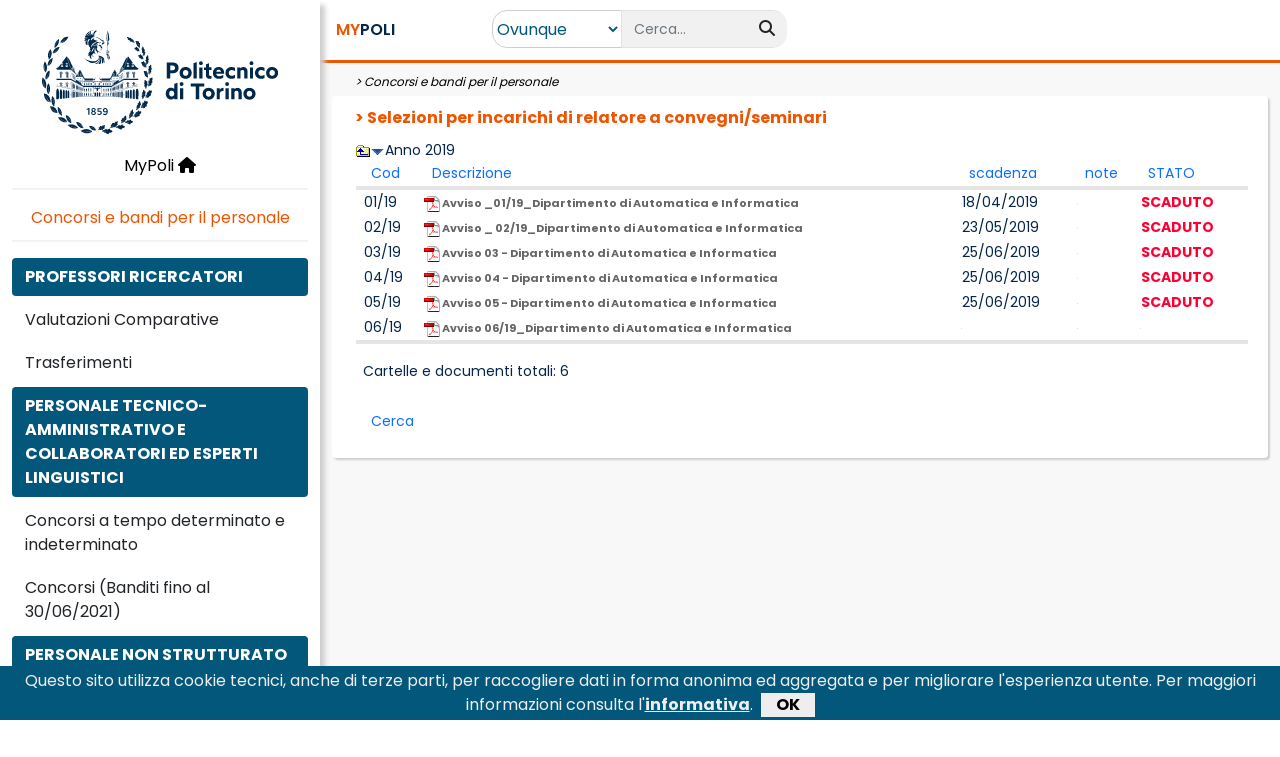

--- FILE ---
content_type: text/html
request_url: https://www.swas.polito.it/services/concorsi/relatori.asp?id_documento_padre=181207
body_size: 8518
content:
<!DOCTYPE html>
<html xmlns="http://www.w3.org/1999/xhtml" lang="it-IT">
<head>
	
	<!--[#HEADER_START#]-->
        <!-- Required meta tags 
        <meta charset="utf-8">-->
		<meta charset="iso-8859-1">
        <meta name="author" content="Politecnico di Torino">
        <meta name="copyright" content="Politecnico di Torino">
        <meta name="apple-mobile-web-app-title" content="Titolo">
        <meta name="viewport" content="width=device-width, initial-scale=1">
        <meta http-equiv="X-UA-Compatible" content="IE=edge">
        <!--Js GOOGLE Analytics e PINGDOM-->
        <script type="text/javascript" src="/_library/google.js"></script>
        <!--CSS Bootstrap-->
        <link href="https://cdn.jsdelivr.net/npm/bootstrap@5.0.1/dist/css/bootstrap.min.css" rel="stylesheet" integrity="sha384-+0n0xVW2eSR5OomGNYDnhzAbDsOXxcvSN1TPprVMTNDbiYZCxYbOOl7+AMvyTG2x" crossorigin="anonymous">
        <!--Font Awesome-->
        <script src="https://kit.fontawesome.com/6770daa39f.js" crossorigin="anonymous"></script>
        <!--CSS Nostro-->
        <link href="/_site/SwasTemplate2022/Css/Master.css?update=16122021" rel="stylesheet" />
        <link href="/_site/SwasTemplate2022/Css/Style.css?update=16122021" rel="stylesheet" />
         <!--JQuery-->
        <script src="https://code.jquery.com/jquery-3.6.0.js" integrity="sha256-H+K7U5CnXl1h5ywQfKtSj8PCmoN9aaq30gDh27Xc0jk=" crossorigin="anonymous"></script>
        <!--Js Autocomplete barra di ricerca-->
        <script src="/_site/SwasTemplate2022/Js/AutoComplete.js?update=16062022"></script>
		
		<!--Js CookieBar-->
		<script src="/_site/SwasTemplate2022/Js/CookieBar.js?update=09062022"></script>
		<!--CSS Cookiebar-->
		<link href="/_site/SwasTemplate2022/Css/jquery.cookiebar.css?update=09062022" rel="stylesheet" />		
		
        <title>Selezioni per incarichi di relatore a convegni/seminari</title>
        <!--[#HEADER_END#]-->
	
	<!--Font Poppins-->
	<link href="https://fonts.googleapis.com/css2?family=Poppins:wght@400;500;600;700;800;900&display=swap" rel="stylesheet">
	
    <link href="/_site/bootstrap/css/generico.css?update=30102017v1" rel="stylesheet" type="text/css">
    <link href="/_site/bootstrap/css/interna2022.css?update=30102017v2" rel="stylesheet"  type="text/css">
    <link href="/_site/bootstrap/css/colori.css?update=30102017v1" rel="stylesheet" type="text/css">
    
    <link href="/images/_site/Show_TableDef.css" type="text/css" rel="stylesheet">
    
	<!--se nelle pagine interne ci sono dei custom js o css-->
	
    	
	

<script type="text/javascript">

/* -------------------------------- */	
function getDataReturnTextNativo(url, callback)
{ 
	
  var XMLHttpRequestObject = false; 

  if (window.XMLHttpRequest) {
    XMLHttpRequestObject = new XMLHttpRequest();
  } else if (window.ActiveXObject) {
    XMLHttpRequestObject = new 
     ActiveXObject("Microsoft.XMLHTTP");
  }

  if(XMLHttpRequestObject) {
    XMLHttpRequestObject.open("GET", url); 
    XMLHttpRequestObject.onreadystatechange = function() 
    {       
	  if (XMLHttpRequestObject.readyState == 4 && 
		XMLHttpRequestObject.status == 200 ) { 
	   /* alert('ok'+XMLHttpRequestObject.responseText);*/
		  callback(XMLHttpRequestObject.responseText); 
		  delete XMLHttpRequestObject;
		  XMLHttpRequestObject = null;
	  } 	  
    } 
    XMLHttpRequestObject.send(null); 
  }
}




    function popup(url) {
        floating = window.open(url, 'passaggio', 'toolbar=no,location=no,alwaysRaised=yes,z-lock=yes,resizable=no,status=yes,menubar=no,scrollbars=yes,width=359,height=346,screenX=435,screenY=0,left=435,top=0');
        floating.focus();
    }

    function popup_param(url, width, height) {
        floating = window.open(url, 'passaggio', 'toolbar=no,location=no,alwaysRaised=yes,z-lock=yes,resizable=no,status=yes,menubar=no,scrollbars=yes,width=' + width + ',height=' + height + ',screenX=435,screenY=350,left=435,top=0');
        floating.focus();
    }

    function popupwindow(url) {
        floating = window.open(url, 'nuovapopup', '');
        floating.focus();
    }
</script>    
	
	
	
	
		
		
	
</head>
    
    		



<body>
	
	

	
	<!--[#BODY1_START#]-->
	<div class="offcanvas offcanvas-start" tabindex="-1" id="offcanvas_Menu">
		<div class="offcanvas-header">
			<a href="https://www.polito.it/" title="Home Polito">
				<!-- <img id="img_logopoli" src="" style="width:180px" alt="Home Polito" />-->
			</a>
			
			<button type="button" class="btn-close text-reset" data-bs-dismiss="offcanvas" aria-label="Close"></button>
		</div>
		<div class="offcanvas-body">

			<div class="text-center">
				<!--<a class="LinkMenu" href="/intra/dotnet/MyPoli/Default.aspx">-->
				<a class="LinkMenu" href="https://mypoli.polito.it/MyPoli/Default.aspx">				
					MyPoli
					<i class="fas fa-home"></i>
				</a>
			</div>

			<hr class="Separator" />

			<div class="text-center">
				<a class="LinkHomeApplicazione" href="Concorsi e bandi per il personale">
					Concorsi e bandi per il personale						
				</a>
			</div>

			<div class="Contesto">
				
			</div>

			<hr class="Separator" />

			<!--[#BODY1_END#]-->
			<ul class="nav"><li class="nav-item col-12"><span class="btn w-100 MenuItem MenuItemActive" aria-current="page" ><div class="row"><div class="col-12"><span>PROFESSORI RICERCATORI</span></div></div></span></li><li class="nav-item col-12"><a class="btn w-100 MenuItem" aria-current="page" href="https://careers.polito.it/default.aspx?qualificaAggr=DO""><div class="row"><div class="col-12"><span>Valutazioni Comparative</span></div></div></a></li><li class="nav-item col-12"><a class="btn w-100 MenuItem" aria-current="page" href="https://careers.polito.it/default.aspx?qualifica=RU""><div class="row"><div class="col-12"><span>Trasferimenti</span></div></div></a></li><li class="nav-item col-12"><span class="btn w-100 MenuItem MenuItemActive" aria-current="page" ><div class="row"><div class="col-12"><span>PERSONALE TECNICO-AMMINISTRATIVO E COLLABORATORI ED ESPERTI LINGUISTICI</span></div></div></span></li><li class="nav-item col-12"><a class="btn w-100 MenuItem" aria-current="page" href="https://careers.polito.it/default.aspx?qualificaAggr=TA""><div class="row"><div class="col-12"><span>Concorsi a tempo determinato e indeterminato</span></div></div></a></li><li class="nav-item col-12"><a class="btn w-100 MenuItem" aria-current="page" href="/services/concorsi/persta.asp""><div class="row"><div class="col-12"><span>Concorsi (Banditi fino al 30/06/2021)</span></div></div></a></li><li class="nav-item col-12"><span class="btn w-100 MenuItem MenuItemActive" aria-current="page" ><div class="row"><div class="col-12"><span>PERSONALE NON STRUTTURATO</span></div></div></span></li><li class="nav-item col-12"><a class="btn w-100 MenuItem" aria-current="page" href="https://careers.polito.it/default.aspx?qualificaAggr=AR""><div class="row"><div class="col-12"><span>Assegni di Ricerca</span></div></div></a></li><li class="nav-item col-12"><a class="btn w-100 MenuItem" aria-current="page" href="/services/concorsi/collaborazioni.asp""><div class="row"><div class="col-12"><span>Collaborazioni esterne</span></div></div></a></li><li class="nav-item col-12"><a class="btn w-100 MenuItem" aria-current="page" href="/services/concorsi/incdid.asp""><div class="row"><div class="col-12"><span>Bandi per l'attribuzione di incarichi didattici</span></div></div></a></li><li class="nav-item col-12"><a class="btn w-100 MenuItem MenuItemSelected" aria-current="page" href="/services/concorsi/relatori.asp""><div class="row"><div class="col-12"><span>Selezioni per incarichi di relatore a convegni/seminari</span></div></div></a></li><li class="nav-item col-12"><a class="btn w-100 MenuItem" aria-current="page" href="/services/concorsi/fidcon.asp""><div class="row"><div class="col-12"><span>Consigliera/e di fiducia</span></div></div></a></li><li class="nav-item col-12"><span class="btn w-100 MenuItem MenuItemActive" aria-current="page" ><div class="row"><div class="col-12"><span></span></div></div></span></li><li class="nav-item col-12"><a class="btn w-100 MenuItem" aria-current="page" href="http://www.polito.it/ateneo/documenti/?id_documento_padre=123892""><div class="row"><div class="col-12"><span>Norme e Regolamenti per il personale </span></div></div></a></li></ul>
			<!--[#BODY2_START#]-->

		</div>
	</div>
	
	
	
	<div class="container-fluid FullHeight">
		<div class="row FullHeight">
			<div id="Menu" class="d-none d-xl-block col-xxl-2 col-xl-3 Menu">
				<div class="text-center">
					<div id="Logo">
						<a href="https://www.polito.it/" title="Home Polito">
							<img id="img_logopoli2" src="" class="img-fluid" width="80%" alt="Home Polito" />
						</a>
					</div>

					<!--<a class="LinkMenu" href="https://mypoli.polito.it/MyPoli/Default.aspx">-->
					<a class="LinkMenu" href="https://mypoli.polito.it/MyPoli/Default.aspx">
						MyPoli
						<i class="fas fa-home"></i>
					</a>
				</div>

				<hr class="Separator" />
	
     			<div class="text-center">
					<a class="LinkHomeApplicazione" href="/services/concorsi/default.asp">
						Concorsi e bandi per il personale
					</a>
				</div>

                <div class="Contesto">					
					
				</div>
                
                <hr class="Separator" />
                
                <!--[#BODY2_END#]-->
				<ul class="nav"><li class="nav-item col-12"><span class="btn w-100 MenuItem MenuItemActive" aria-current="page" ><div class="row"><div class="col-12"><span>PROFESSORI RICERCATORI</span></div></div></span></li><li class="nav-item col-12"><a class="btn w-100 MenuItem" aria-current="page" href="https://careers.polito.it/default.aspx?qualificaAggr=DO""><div class="row"><div class="col-12"><span>Valutazioni Comparative</span></div></div></a></li><li class="nav-item col-12"><a class="btn w-100 MenuItem" aria-current="page" href="https://careers.polito.it/default.aspx?qualifica=RU""><div class="row"><div class="col-12"><span>Trasferimenti</span></div></div></a></li><li class="nav-item col-12"><span class="btn w-100 MenuItem MenuItemActive" aria-current="page" ><div class="row"><div class="col-12"><span>PERSONALE TECNICO-AMMINISTRATIVO E COLLABORATORI ED ESPERTI LINGUISTICI</span></div></div></span></li><li class="nav-item col-12"><a class="btn w-100 MenuItem" aria-current="page" href="https://careers.polito.it/default.aspx?qualificaAggr=TA""><div class="row"><div class="col-12"><span>Concorsi a tempo determinato e indeterminato</span></div></div></a></li><li class="nav-item col-12"><a class="btn w-100 MenuItem" aria-current="page" href="/services/concorsi/persta.asp""><div class="row"><div class="col-12"><span>Concorsi (Banditi fino al 30/06/2021)</span></div></div></a></li><li class="nav-item col-12"><span class="btn w-100 MenuItem MenuItemActive" aria-current="page" ><div class="row"><div class="col-12"><span>PERSONALE NON STRUTTURATO</span></div></div></span></li><li class="nav-item col-12"><a class="btn w-100 MenuItem" aria-current="page" href="https://careers.polito.it/default.aspx?qualificaAggr=AR""><div class="row"><div class="col-12"><span>Assegni di Ricerca</span></div></div></a></li><li class="nav-item col-12"><a class="btn w-100 MenuItem" aria-current="page" href="/services/concorsi/collaborazioni.asp""><div class="row"><div class="col-12"><span>Collaborazioni esterne</span></div></div></a></li><li class="nav-item col-12"><a class="btn w-100 MenuItem" aria-current="page" href="/services/concorsi/incdid.asp""><div class="row"><div class="col-12"><span>Bandi per l'attribuzione di incarichi didattici</span></div></div></a></li><li class="nav-item col-12"><a class="btn w-100 MenuItem MenuItemSelected" aria-current="page" href="/services/concorsi/relatori.asp""><div class="row"><div class="col-12"><span>Selezioni per incarichi di relatore a convegni/seminari</span></div></div></a></li><li class="nav-item col-12"><a class="btn w-100 MenuItem" aria-current="page" href="/services/concorsi/fidcon.asp""><div class="row"><div class="col-12"><span>Consigliera/e di fiducia</span></div></div></a></li><li class="nav-item col-12"><span class="btn w-100 MenuItem MenuItemActive" aria-current="page" ><div class="row"><div class="col-12"><span></span></div></div></span></li><li class="nav-item col-12"><a class="btn w-100 MenuItem" aria-current="page" href="http://www.polito.it/ateneo/documenti/?id_documento_padre=123892""><div class="row"><div class="col-12"><span>Norme e Regolamenti per il personale </span></div></div></a></li></ul>
				<!--[#BODY3_START#]-->
               
			</div>
                
			<div id="Main" class="col-xxl-10 col-xl-9  container-fluid Main">
				
				<div id="Header" class="row">
					<div id="HeaderLeft" class="col-6 col-md-3 col-lg-2">

						<button type="button" id="ButtomHamburger" class="btn  d-xl-none" data-bs-toggle="offcanvas" data-bs-target="#offcanvas_Menu" aria-controls="offcanvas_Menu">
							<i class="fas fa-bars"></i>
						</button>

						<h5 id="MyPoliTitle" class="d-inline ms-1 ms-xxl-3">
							<!--<a href="https://mypoli.polito.it/MyPoli/Default.aspx">-->
							<a href="https://mypoli.polito.it/MyPoli/Default.aspx">							
								<span class="ColorOrange">MY</span>POLI
							</a>
						</h5>
					</div>

					<!--VISIBILE SOLO NEL VIEWPORT XS-->
					<div class="col-6 text-end d-sm-none">

					<!--[#BODY3_END#]-->
					<!--pannello (Office 365) vista small -->
						
						
					<!--[#BODY4_START#]-->

					</div>

                    <div class="col-xl-4 col-md-12 text-center">

                        <div id="SearchGroup" class="input-group">
                            <select id="ddl_AmbitoRicercaMyPoli" class="d-inline SearchSelect" onchange="return ChangeAmbitoMyPoliSearch()">
                                <option value="OVUNQUE">Ovunque</option>
								
                                <option value="RUBRICA">Rubrica</option>
                            </select>
                            <input id="txt_BarraRicercaMyPoli" type="text" class="form-control border-end-0 border SearchBox" placeholder="Cerca..."/>
                            <span class="input-group-append">
                                <button id="btn_RicercaMyPoli" type="button" class="btn SearchIcon" title="Effettua la ricerca" disabled="disabled" onclick="return MyPoliSearch()">
                                    <i class="fa fa-search"></i>
                                </button>
                            </span>
                        </div>

                    </div>
                    <div class="col-xl-6 text-center text-xl-end d-none d-sm-block">

                    <!--[#BODY4_END#]-->
                    <!-- pannello  (Office 365) vista full -->
						
						
                    <!--[#BODY5_START#]-->

                	</div>

                <!--POPUP DELLE NOTIFICHE-->
					<div class="modal fade" id="modal_NotificheAttivita" tabindex="-1" role="dialog" aria-labelledby="title_ElencoNotificheAttivita" aria-hidden="true">
						<div class="modal-dialog">
							<div class="modal-content">
								<div class="modal-header">
									<h5 class="modal-title" id="title_ElencoNotificheAttivita">Elenco notifiche</h5>
									<button type="button" class="btn-close" data-bs-dismiss="modal" aria-label="Chiudi"></button>
								</div>
								<div class="modal-body">
									<!--[#BODY5_END#]-->
									<div class="list-group list-group-flush">
										<div id="elencoNotifiche"></div>
									</div>
									<!--[#BODY6_START#]-->
								</div>
								<div class="modal-footer">
									<button type="button" class="btn ButtonActive col-12 Margin0" data-bs-dismiss="modal">Chiudi</button>
								</div>
							</div>
						</div>
					</div>

				</div>
				
				
				<div id="Content" class="col-12">
					<div id="Breadcrumb">
						<!--[#BODY6_END#]-->
						
						
							
						<!-- TITOLO SOTTO SEZIONE/APPLICAZIONE -->	
						
							&nbsp;&gt;&nbsp;<a href="/services/concorsi/default.asp">Concorsi e bandi per il personale</a>
						 

						<!-- TITOLO PAGINA -->
						
						<!--[#BODY7_START#]-->
					</div>
					
					<div class="BoxWithPadding">
						<div class="col-12">
							<span class="Title Padding0">
								<!--[#BODY7_END#]-->
															
										&nbsp;&gt;&nbsp;Selezioni per incarichi di relatore a convegni/seminari
								<!--[#BODY8_START#]-->
							</span>
						</div>

						<!--[#BODY8_END#]-->
						
						<!--[#BODY9_START#]-->
						
						
					

					
                   
                  <table width="100%"  border="0"  cellpadding="0" cellspacing="0" bgcolor=""  ><tr valign="middle" ><td width="1"></td><td></td><td></td></tr><tr valign="top" ><td  valign="top" height="30" ><br />&nbsp;</td><td bgcolor="#FFFFFF"></td><td bgcolor="#FFFFFF" valign="top" width="100%" ><a href="/services/concorsi/relatori.asp?id_documento_padre=101194"><img src="/images/browse/folder-up.gif" border="0" alt="UP" /></a><img src="/images/browse/down_arrow.gif" border="0" alt="Ordinamento predefinito" /><font class="polit3swas" >Anno 2019</font><table width="100%" border="0" cellpadding="2" cellspacing="0" bgcolor="" ><tr ><td  height="20" ></td><td class="headbrowse" align="left"  valign="bottom" height="20" >&nbsp; <a href="/services/concorsi/relatori.asp?id_documento_padre=181207&amp;ordina=Cod" >Cod</a></td><td class="headbrowse" align="left"  valign="bottom" height="20" >&nbsp; <a href="/services/concorsi/relatori.asp?id_documento_padre=181207&amp;ordina=Descrizione" >Descrizione</a></td><td class="headbrowse" align="left"  valign="bottom" height="20" >&nbsp; <a href="/services/concorsi/relatori.asp?id_documento_padre=181207&amp;ordina=scadenza" >scadenza</a></td><td class="headbrowse" align="left"  valign="bottom" height="20" >&nbsp; <a href="/services/concorsi/relatori.asp?id_documento_padre=181207&amp;ordina=note" >note</a></td><td class="headbrowse" align="left"  valign="bottom" height="20" >&nbsp; <a href="/services/concorsi/relatori.asp?id_documento_padre=181207&amp;ordina=STATO" >STATO</a></td></tr><tr align="center"  bgcolor="#E5E5E5"><td class="browse_separatore" height="1" colspan="6" valign="top"  ></td></tr><tr class="hrowbrowse"  ><td></td><td><img alt="" width="1" src="/images/browse/LINEA2.GIF" /><font class=hhmenu>01/19</font></td><td><a  target="_blank" class="politable" href="/dotnet/WMHandler/download_doc.ashx?id=166187"><IMG SRC=/images/browse/icone/pdf.png                                                                           BORDER=0>&nbsp;Avviso _01/19_Dipartimento di Automatica e Informatica<br><font class=hhmenu></font></a></td><td><img alt="" width="1" src="/images/browse/LINEA2.GIF" />18/04/2019</td><td><img alt="" width="1" src="/images/browse/LINEA2.GIF" />&nbsp;<B></B>&nbsp;</td><td><img alt="" width="1" src="/images/browse/LINEA2.GIF" /><FONT COLOR=#FF0033><B>SCADUTO</B></FONT></td></tr><tr class="rowbrowse" ><td></td><td><img alt="" width="1" src="/images/browse/LINEA2.GIF" /><font class=hhmenu>02/19</font></td><td><a  target="_blank" class="politable" href="/dotnet/WMHandler/download_doc.ashx?id=167968"><IMG SRC=/images/browse/icone/pdf.png                                                                           BORDER=0>&nbsp;Avviso _ 02/19_Dipartimento di Automatica e Informatica<br><font class=hhmenu></font></a></td><td><img alt="" width="1" src="/images/browse/LINEA2.GIF" />23/05/2019</td><td><img alt="" width="1" src="/images/browse/LINEA2.GIF" />&nbsp;<B></B>&nbsp;</td><td><img alt="" width="1" src="/images/browse/LINEA2.GIF" /><FONT COLOR=#FF0033><B>SCADUTO</B></FONT></td></tr><tr class="hrowbrowse"  ><td></td><td><img alt="" width="1" src="/images/browse/LINEA2.GIF" /><font class=hhmenu>03/19</font></td><td><a  target="_blank" class="politable" href="/dotnet/WMHandler/download_doc.ashx?id=169341"><IMG SRC=/images/browse/icone/pdf.png                                                                           BORDER=0>&nbsp;Avviso 03 - Dipartimento di Automatica e Informatica<br><font class=hhmenu></font></a></td><td><img alt="" width="1" src="/images/browse/LINEA2.GIF" />25/06/2019</td><td><img alt="" width="1" src="/images/browse/LINEA2.GIF" />&nbsp;<B></B>&nbsp;</td><td><img alt="" width="1" src="/images/browse/LINEA2.GIF" /><FONT COLOR=#FF0033><B>SCADUTO</B></FONT></td></tr><tr class="rowbrowse" ><td></td><td><img alt="" width="1" src="/images/browse/LINEA2.GIF" /><font class=hhmenu>04/19</font></td><td><a  target="_blank" class="politable" href="/dotnet/WMHandler/download_doc.ashx?id=169342"><IMG SRC=/images/browse/icone/pdf.png                                                                           BORDER=0>&nbsp;Avviso 04 - Dipartimento di Automatica e Informatica<br><font class=hhmenu></font></a></td><td><img alt="" width="1" src="/images/browse/LINEA2.GIF" />25/06/2019</td><td><img alt="" width="1" src="/images/browse/LINEA2.GIF" />&nbsp;<B></B>&nbsp;</td><td><img alt="" width="1" src="/images/browse/LINEA2.GIF" /><FONT COLOR=#FF0033><B>SCADUTO</B></FONT></td></tr><tr class="hrowbrowse"  ><td></td><td><img alt="" width="1" src="/images/browse/LINEA2.GIF" /><font class=hhmenu>05/19</font></td><td><a  target="_blank" class="politable" href="/dotnet/WMHandler/download_doc.ashx?id=169343"><IMG SRC=/images/browse/icone/pdf.png                                                                           BORDER=0>&nbsp;Avviso 05 - Dipartimento di Automatica e Informatica<br><font class=hhmenu></font></a></td><td><img alt="" width="1" src="/images/browse/LINEA2.GIF" />25/06/2019</td><td><img alt="" width="1" src="/images/browse/LINEA2.GIF" />&nbsp;<B></B>&nbsp;</td><td><img alt="" width="1" src="/images/browse/LINEA2.GIF" /><FONT COLOR=#FF0033><B>SCADUTO</B></FONT></td></tr><tr class="rowbrowse" ><td></td><td><img alt="" width="1" src="/images/browse/LINEA2.GIF" /><font class=hhmenu>06/19</font></td><td><a  target="_blank" class="politable" href="/dotnet/WMHandler/download_doc.ashx?id=172764"><IMG SRC=/images/browse/icone/pdf.png                                                                           BORDER=0>&nbsp;Avviso 06/19_Dipartimento di Automatica e Informatica<br><font class=hhmenu></font></a></td><td><img alt="" width="1" src="/images/browse/LINEA2.GIF" /></td><td><img alt="" width="1" src="/images/browse/LINEA2.GIF" />&nbsp;<B></B>&nbsp;</td><td><img alt="" width="1" src="/images/browse/LINEA2.GIF" />&nbsp;</td></tr><tr align="center" bgcolor="#E5E5E5"><td  class="browse_separatore" height="1" colspan="6" valign="top" ></td></tr><tr align="center" ><td></td><td class="footerbrowse" colspan="5" align="left"  style="line-height:50px;">Cartelle e documenti totali: 6<br />&nbsp;&nbsp;<a class="browse_btn" href="/services/concorsi/relatori.asp?ID=181207&amp;ACTION=1&amp;RITORNO=%2Fservices%2Fconcorsi%2Frelatori%2Easp%3Fid%5Fdocumento%5Fpadre%3D181207%26amp%3Bordina%3DDESCRIZIONE" >Cerca</a></td></tr></table></td></tr></table>


					</div>
				</div>
			</div>     
		</div>
	</div>




 <!--JS Bootstrap-->
        <script src="https://cdn.jsdelivr.net/npm/bootstrap@5.0.1/dist/js/bootstrap.bundle.min.js" integrity="sha384-gtEjrD/SeCtmISkJkNUaaKMoLD0//ElJ19smozuHV6z3Iehds+3Ulb9Bn9Plx0x4" crossorigin="anonymous"></script>

        
		<script language="javascript">
				$(document).ready(function() {
					if(window.location.hostname=='mypoli.polito.it' || window.location.hostname=='www.swas.polito.it') 
					{
						$("#img_logopoli").attr("src","/_site/SwasTemplate2022/Image/LogoPoli.svg");
						$("#img_logopoli2").attr("src","/_site/SwasTemplate2022/Image/LogoPoli.svg");	
					}
					else
						{
							$("#img_logopoli").attr("src","/_site/SwasTemplate2022/Image/LogoPoli_Test.svg");
							$("#img_logopoli2").attr("src","/_site/SwasTemplate2022/Image/LogoPoli_Test.svg");
						}
					
			//		
				});
		</script>
		<script language="javascript">
            //Funzione al caricamento della pagina
            $(document).ready(function () {
                //Inizializzo la barra di ricerca
				ImpostaMyPoliSearch();
                //Imposto il timer per l'aggiornamento periodico delle info utente
			//var numMinutiTimer =  (#NumMinutiAggiornamentoInfoUtente# *60*1000) + 60000;
				var numMinutiTimer = 60000;
				
				
            });

            //Funzione per aggionare le info dell'utente'
            function AggiornaInfoUtente() {
                var windowWidth = window.matchMedia("(max-width: 576px)"); //Breakpoint X-Small Boostrap
                if (windowWidth.matches) //Sono nella visualizzazione XS...aggiorno le info utente Small
					{						
						$('#btn_AggiornaInfoUtenteSmall').trigger('click'); 	
					}
                    
                else //Non sono nella visualizzazione XS...aggiorno le info utente
					{	
						var matricola = '';
						var NomeUtente = "";
						
						
						//if(!sessionStorage.hasOwnProperty("displayName"))
							//{
								$.ajax({
									type: "GET",
									url: "https://www.swas.polito.it/dotnet/wsOffice365/api/GetGwUser/" + matricola + "/MyPoli",
									contentType: "application/x-www-form-urlencoded"
								}).done(function(data) {							
									sessionStorage.setItem("displayName", data.displayName);     						
										//alert(sessionStorage.getItem("displayName"));
									$('#lbl_NomeUtenteSmall').text(data.displayName);
									$('#lbl_NomeUtente').text(data.displayName);									
								}).fail(function() {	
									sessionStorage.setItem("displayName", "NomeUtente"); 
									$('#lbl_NomeUtenteSmall').text("NomeUtente");
									$('#lbl_NomeUtente').text(NomeUtente);
								});								
							//}
						//else{
							//$('#lbl_NomeUtenteSmall').text(sessionStorage.getItem("displayName"));							
							//alert("giÃ  valorizzato");
						//}
												
						
						//if(!sessionStorage.hasOwnProperty("fotoUtente"))
							//{									
								$.ajax({
									type: "GET",
									url: "https://www.swas.polito.it/dotnet/wsOffice365/api/GetBase64Photo/" + matricola + "/MyPoli",
									contentType: "application/x-www-form-urlencoded"
								}).done(function(data) {	
									sessionStorage.setItem("fotoUtente", data); 
									$('#img_FotoUtenteSmall').attr('src', 'data:image/png;base64,' + data);
									$('#img_FotoUtente').attr('src', 'data:image/png;base64,' + data);
									
								}).fail(function() {	
									sessionStorage.setItem("fotoUtente", matricola+'.jpg'); 
									$('#img_FotoUtenteSmall').attr('src', '/badgeimg/' + sessionStorage.getItem("fotoUtente"));
									$('#img_FotoUtente').attr('src', '/badgeimg/' + sessionStorage.getItem("fotoUtente"));
								});
							//}
						//else{											
						//	$('#img_FotoUtenteSmall').attr('src', 'data:image/png;base64,' + sessionStorage.getItem("fotoUtente"));							
						//	$('#img_FotoUtente').attr('src', 'data:image/png;base64,' + sessionStorage.getItem("fotoUtente"));							
						//}
						
						$.ajax({
							type: "GET",
							url: "https://www.swas.polito.it/dotnet/wsOffice365/api/GetO365InboxInfo/" + matricola + "/MyPoli",
							contentType: "application/x-www-form-urlencoded"
						}).done(function(data) {
							debugger;
							$('#lbl_TotaleMailNonLetteSmall').text(data.UnreadItemCount);
							$('#lbl_TotaleMailNonLette').text(data.UnreadItemCount);							
						}).fail(function() {							
							$('#lbl_TotaleMailNonLetteSmall').text('0');							
							$('#lbl_TotaleMailNonLette').text('0');							
						});
						
						
						$.ajax({
							type: "GET",
							url: "https://www.swas.polito.it/_site/notifiche.asp?matr=" + matricola,
							contentType: "application/x-www-form-urlencoded"
						}).done(function(data) {
							debugger;							
							var myArray = data.split("|||");
							$('#elencoNotifiche').html(myArray[1]);
							$('#lbl_TotaleAttivitaSmall').html(myArray[0]);
							$('#lbl_TotaleAttivita').html(myArray[0]);							
						}).fail(function() {							
							$('#elencoNotifiche').text('');
							$('#lbl_TotaleAttivitaSmall').html('0');
							$('#lbl_TotaleAttivita').html('0');
						});
						
					}
					
            }

            //Funzione per inizializzare la barra di ricerca
            function ImpostaMyPoliSearch() {
                //Imposto 'Applicazioni' come ambito di ricerca
                $("#ddl_AmbitoRicercaMyPoli").val("APPLICAZIONI").change();
                //Svuoto la barra di ricerca
                $('#txt_BarraRicercaMyPoli').val('');
                //Disabilito il pulsante di ricerca
                $("#btn_RicercaMyPoli").prop("disabled", true);
                //Attivo il suggest sulla barra di ricerca
				
					$("#ddl_AmbitoRicercaMyPoli").val("OVUNQUE").change();
				
            }

            //Funzione per cambiare il comportamento della barra di ricerca in base all'ambito di ricerca selezionato
            function ChangeAmbitoMyPoliSearch() {
                var ambitoRicerca = ddl_AmbitoRicercaMyPoli.value
                if (ambitoRicerca != "APPLICAZIONI")
                {
                    //Rimuovo il suggest sulla barra di ricerca
                    $('#txt_BarraRicercaMyPoli').removeClass("autocomplete-field")
                    //Aggiungo l'evento onkeypress che effettua la ricerca su pagine esterne
                    $('#txt_BarraRicercaMyPoli').attr('onkeypress', 'return ClickButton(event,\'btn_RicercaMyPoli\')');
                    //Abilito il pulsante di ricerca
                    $("#btn_RicercaMyPoli").prop("disabled", false);
                }
                else
                {
                    //Aggiungo il suggest sulla barra di ricerca
                    $('#txt_BarraRicercaMyPoli').addClass("autocomplete-field")
                    //Rimuovo l'evento onkeypress
                    $('#txt_BarraRicercaMyPoli').attr('onkeypress', '');
                    //Disabilito il pulsante di ricerca
                    $("#btn_RicercaMyPoli").prop("disabled", true);
                }

            }

            //Funzione per cliccare un determinato pulsante quando viene premuto il tasto Invio
            function ClickButton(e, buttonid) {
                var evt = e ? e : window.event;
                var bt = document.getElementById(buttonid);
                if (bt) {
                    if (evt.keyCode == 13) {
                        bt.click();
                        return false;
                    }
                }
            }

            //Funzione per effettuare la ricerca
            function MyPoliSearch() {
                var ambitoRicerca = ddl_AmbitoRicercaMyPoli.value;
                var testoRicerca = txt_BarraRicercaMyPoli.value;
                switch (ambitoRicerca) {
                    case 'OVUNQUE':
                        window.location.href = 'https://www.polito.it/search/?lang=it&search_placeholder=argomenti+o+persone&q=' + testoRicerca;
                        break;
                    case 'APPLICAZIONI':
                        window.location.href = '/intra/dotnet/MyPoli/RisultatiRicerca.aspx?testoRicerca=' + testoRicerca;
                        break;
                    case 'RUBRICA':
                        window.location.href = '/rubrica/list.asp?lang=it&freetext=' + testoRicerca;
                        break;
                }
                return false;
            }

        </script>

        <!--[#BODY9_END#]-->


</body>
</html>


